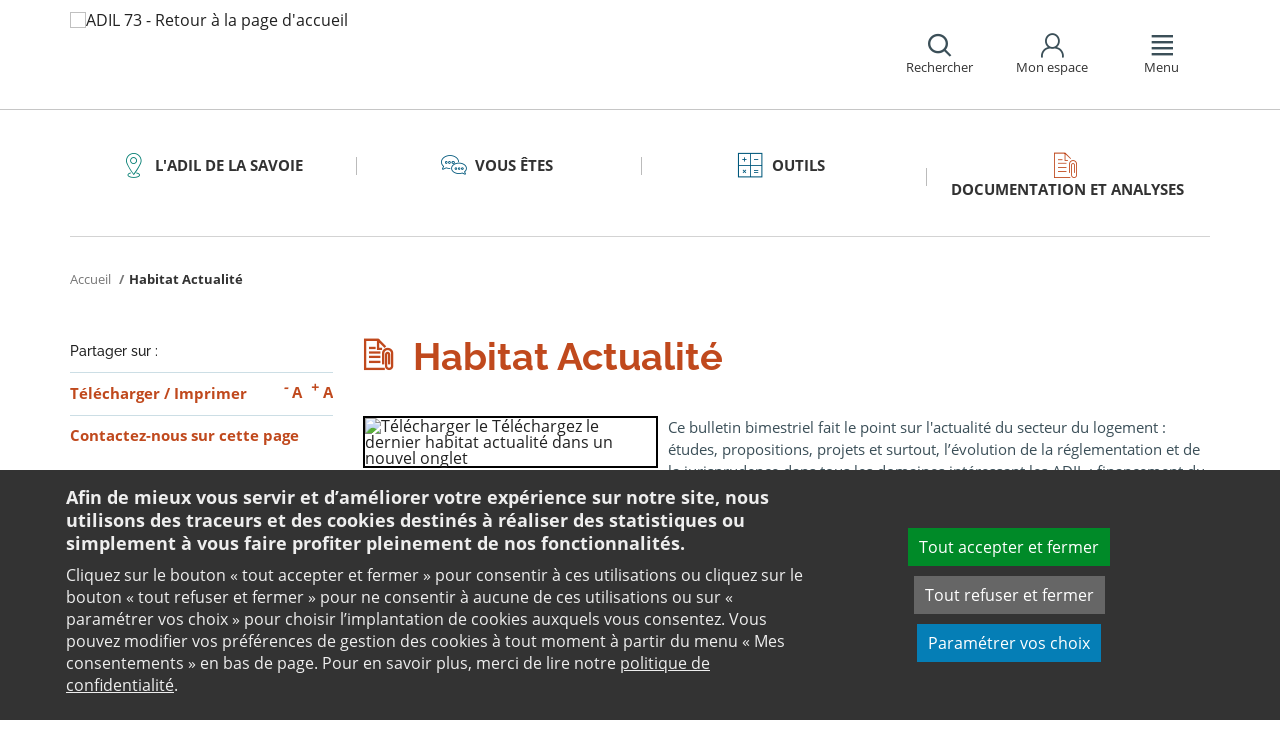

--- FILE ---
content_type: text/css; charset=utf-8
request_url: https://www.adil73.org/_assets/da50353b5a91e66260f1fce3de21d18c/Stylesheets/print.css?1718695555
body_size: 382
content:
header #nav-header {
	display: none;
}

.menu-sections, .nav-article{
	display: none;
}

.main-content > .row > .col-sm-3{
	display: none;
}

.sticky-wrapper.is-sticky header{
	position: relative!important;
	height: auto!important;
}

a[href]:after{
	display: none;
}

.opinion, .others, .accordion-show-all {
	display: none;
}

.breadcrumb{
    display: block!important;
    border-top: none;
    padding-top: 0;
}

#top-link {
	display: none;
}

/*** offres locatives */
.offreslocatives-detail > .row::after,
.offreslocatives-detail .no-print,
.offreslocatives-detail .header .bookmark,
.offreslocatives-detail .tooltip,
.offreslocatives-detail .dispo-date,
.offreslocatives-detail .panel-group.accordion,
.offreslocatives-detail .back,
.offreslocatives-detail .infos-box .options,
.offreslocatives-detail #osmmap,
#send-email {
	display: none !important;
}

.offreslocatives-detail > .row > .col-md-8,
.offreslocatives-detail > .row > .col-md-4 {
	float: none;
	width: 100%;
}


.offreslocatives-detail .bx-viewport {
	height: auto !important;
}

.offreslocatives-detail .slideshow {
	width: 100% !important;
	transform: none !important;
	text-align: center;
}

.offreslocatives-detail .bx-wrapper img {
	float: none !important;
	width: 30% !important;
	margin: 1% 1%;
	display: inline-block !important;
}

.offreslocatives-detail .bx-wrapper img:nth-child(n+5) {
	display: none;
}

.offreslocatives-detail .bx-wrapper img.bx-clone,
.offreslocatives-detail .bx-controls {
	display: none !important;
}

.offreslocatives-detail .dispo-date {
	break-inside: avoid !important;
}

.offreslocatives-detail #more-details h3 {
	display: none;
}

.offreslocatives-detail #panel-more-details {
	display: block !important;
	height: 100% !important;
}

.offreslocatives-detail .tx-offreslocatives .table-content {
	padding: 0 !important;
}

.offreslocatives-detail .infos-box {
	position: static !important;
	width: 100% !important;
	border: none !important;
}

.offreslocatives-detail .infos-box .infos-price {
	width: 50%;
	display: inline-block;
	vertical-align: top;
}

.offreslocatives-detail .infos-box .infos-contact {
	width: 50%;
	display: inline-block;
	vertical-align: top;
}

.offreslocatives-detail .infos-box .infos-contact h2 {
	margin-top: 0;
}

.tx-offreslocatives .export-list {font-size: 12px;}
.tx-offreslocatives .export-list * {font-size: 12px;}

.tx-offreslocatives .export-list .container {width: 100% !important;}